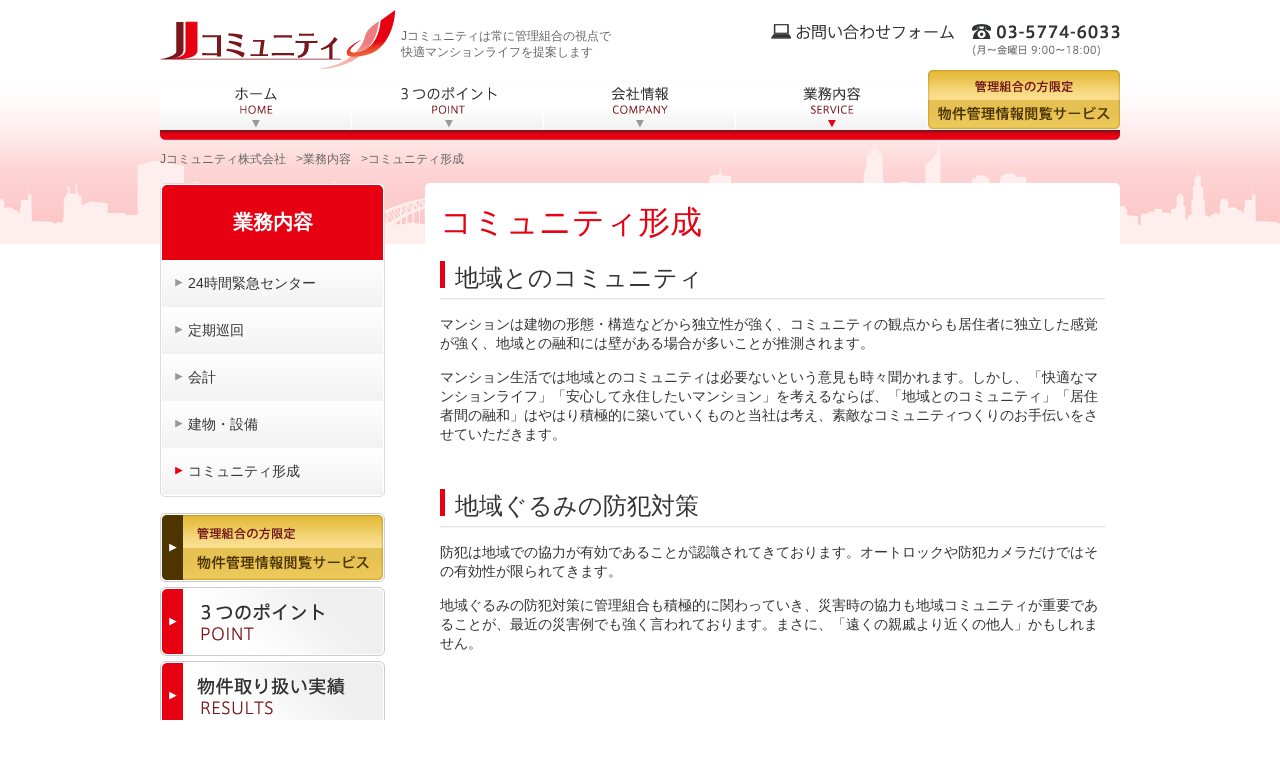

--- FILE ---
content_type: text/html; charset=utf-8
request_url: https://jcommunity.co.jp/index.php/service/community
body_size: 12331
content:
<!DOCTYPE html>
<html lang="ja">
<head>

<meta name="google-site-verification" content="43WxEXLNAPkAo41AxlibmyjcCt_gpmL-IzQhSDJNQ9k" />
    
    
<meta charset="UTF-8">
                                                                                                                
<title>コミュニティ形成 | Jコミュニティ株式会社</title>



<meta name="author" content="Jコミュニティ株式会社">
<meta name="description" content="Jコミュニティは、「地域とのコミュニティ」「居住者間の融和」は積極的に築いていくものと考え、素敵なコミュニティづくりのお手伝いをさせていただきます。">
<meta name="keywords" content="コミュニティ,地域,防犯,災害,マンション管理,Jコミュニティ">

<meta name="viewport" content="width=1000, maximum-scale=1.0, user-scalable=yes">
<meta http-equiv="X-UA-Compatible" content="IE=edge">
<link rel="Shortcut icon" href="/favicon.ico" type="image/x-icon">



<!-- Global site tag (gtag.js) - Google Analytics -->
<script async src="https://www.googletagmanager.com/gtag/js?id=UA-51493280-1"></script>
<script>
  window.dataLayer = window.dataLayer || [];
  function gtag(){dataLayer.push(arguments);}
  gtag('js', new Date());

  gtag('config', 'UA-51493280-1');
  gtag('config', 'G-QWRQXCBNVG');
</script>
      <link rel="stylesheet" type="text/css" href="/var/ezwebin_site/cache/public/stylesheets/ba09175baf069771ea532fea64e23a80_all.css" />
<link rel="shortcut icon" type="image/vnd.microsoft.icon" href="/extension/jcomsite/design/jcomsite/img/favicon.ico" />
<link rel="stylesheet" href="/extension/jcomsite/design/jcomsite/css/basic.css?v=190531">


<link rel="stylesheet" href="/extension/jcomsite/design/jcomsite/css/pages.css?v=190419">
<link rel="stylesheet" href="/extension/jcomsite/design/jcomsite/css/print.css" media="print">
<link rel="stylesheet" href="/extension/jcomsite/design/jcomsite/css/garlic.css">


<!--[if lt IE 9]>
<script src="/extension/jcomsite/design/jcomsite/js/html5shiv-printshiv.js"></script>
<![endif]-->

<script type="text/javascript" src="/var/ezwebin_site/cache/public/javascript/a46d52c43fe1de5d5198f0678915ac9d.js" charset="utf-8"></script>

<script src="/extension/jcomsite/design/jcomsite/js/jquery-3.3.1.min.js" charset="utf-8"></script>
<script src="/extension/jcomsite/design/jcomsite/js/common.js" charset="utf-8"></script>
<script src="/extension/jcomsite/design/jcomsite/js/scroll.js?v=190419" charset="utf-8"></script>
</head>
<body class="service community">
<!-- Complete page area: START -->

<!-- Change between "sidemenu"/"nosidemenu" and "extrainfo"/"noextrainfo" to switch display of side columns on or off  -->
<div id="page" class="sidemenu noextrainfo section_id_1 subtree_level_0_node_id_2 subtree_level_1_node_id_219 subtree_level_2_node_id_251">
<div class="page-wrap">
<!-- Header area: START -->


<header>
<div id="header_title">
<h1>Jコミュニティは常に管理組合の視点で<br>快適マンションライフを提案します</h1>
<p id="header_title_logo"><a href="/"><img src="/extension/jcomsite/design/jcomsite/img/logo.gif" alt="Jコミュニティ" width="236" height="60"></a></p>
</div>
<div id="header_contact">
<div id="header_contact-form"><a href="/inquiry.html"><img src="/extension/jcomsite/design/jcomsite/img/btn_inquery-header.gif" alt="お問い合わせフォーム" width="184" height="19"></a></div>
<address itemprop="telephone"><img src="/extension/jcomsite/design/jcomsite/img/btn_telnum-header.gif" alt="TEL:03-5774-6033(月〜金曜日 9:00〜18:00)" width="148" height="38"></address>
</div>
</header><!-- Header area: END -->
<!-- Top menu area: START --><nav id="global"><ul>
<li><a href="/" class="nav_home">ホーム</a></li>
<li><a href="/points" class="nav_point">3つのポイント</a></li>
<li><a href="/company" class="nav_company">会社情報</a></li>
<li class="current"><a href="/service" class="nav_service">業務無内容</a></li>
<li><a href="/member.html" class="nav_member">管理組合の方限定、物件管理情報閲覧サービス</a></li>
</ul>


</nav><!-- Top menu area: END -->

<!-- Path area: START --><div class="path" itemscope itemtype="https://schema.org/BreadcrumbList"><!-- Path content: START --><span itemprop="itemListElement" itemscope itemtype="https://schema.org/ListItem"><a href="/" itemprop="item"><span itemprop="name">Jコミュニティ株式会社</span></a><meta itemprop="position" content="1" />
</span><span itemprop="itemListElement" itemscope itemtype="https://schema.org/ListItem"><a href="/service" itemprop="item"><span itemprop="name">業務内容</span></a><meta itemprop="position" content="2" />
</span><span itemprop="itemListElement" itemscope itemtype="https://schema.org/ListItem" class="current"><span itemprop="name">コミュニティ形成</span><meta itemprop="position" content="3" />
</span><!-- Path content: END --></div><!-- Path area: END -->

<!-- Toolbar area: START --><!-- Toolbar area: END -->

<!-- Columns area: START -->
<div id="content" class="clearfix">
<!-- Side menu area: START -->
<div id="sidemenu">    <nav id="local-nav">
<h2><a href="/service">
業務内容

</a></h2>
        
    


<ul>


<li>
<div class="second_level_menu">



<a href="/service/suport.html">24時間緊急センター</a>
</div>


</li>

<li>
<div class="second_level_menu">



<a href="/service/patrol.html">定期巡回</a>
</div>


</li>

<li>
<div class="second_level_menu">



<a href="/service/accounts">会計</a>
</div>


</li>

<li>
<div class="second_level_menu">



<a href="/service/building.html">建物・設備</a>
</div>


</li>

<li class="selected current">
<div class="second_level_menu">



<a href="/service/community" class="selected current">コミュニティ形成</a>
</div>


</li>
</ul>
            

</nav>
<div>
<ul class="sidebnr-member"><li><a href="/member.html"><img src="/var/ezwebin_site/storage/images/media/images/bnr2/node_258/1827-3-jpn-JP/_1.png" width="225" height="69" alt="管理組合の方限定物件管理情報閲覧サービス"></a></li></ul>        

<ul class="sidebnr"><li><a href="/points"><img src="/var/ezwebin_site/storage/images/media/images/bnr/3/1815-1-jpn-JP/3.png" width="225" height="69" alt="3つのポイント"></a></li><li><a href="/company/results.html"><img src="/var/ezwebin_site/storage/images/media/images/bnr/node_256/1819-1-jpn-JP/_1.png" width="225" height="69" alt="物件取り扱い実績"></a></li><li><a href="/service"><img src="/var/ezwebin_site/storage/images/media/images/bnr/node_257/1823-1-jpn-JP/_1.png" width="225" height="69" alt="業務内容のご紹介"></a></li></ul>  

<div class="side-contact">
<h3>お問い合わせはこちら</h3>
<ul>
<li><img src="/extension/jcomsite/design/jcomsite/img/img_telnum-side.gif" alt="03-5774-6033(月〜金曜日9:00〜18:00)" width="192" height="44"></li>
<li><a href="/inquiry.html"><img src="/extension/jcomsite/design/jcomsite/img/btn_inquery-side.png" alt="お問い合わせフォーム" width="191" height="46"></a></li>    
</ul>
</div>    
    
<ul class="sidebnr-other"><li><a href="/inquiry.html"><img src="/var/ezwebin_site/storage/images/media/images/bnr3/node_621/4668-2-jpn-JP/_1.png" width="225" height="69" alt="中古マンション売却相談・お問い合わせはこちら"></a></li><li><a href="/request"><img src="/var/ezwebin_site/storage/images/media/images/bnr3/node_1621/21096-1-jpn-JP/_1.png" width="225" height="69" alt=""></a></li></ul>      
    
    
</div> 

</div>
<!-- Side menu area: END -->
<!-- Main area: START --><div id="main">
<!-- Main area content: START -->
<article>

<h2>コミュニティ形成</h2>










<h3>地域とのコミュニティ</h3><p>マンションは建物の形態・構造などから独立性が強く、コミュニティの観点からも居住者に独立した感覚が強く、地域との融和には壁がある場合が多いことが推測されます。</p><p>マンション生活では地域とのコミュニティは必要ないという意見も時々聞かれます。しかし、「快適なマンションライフ」「安心して永住したいマンション」を考えるならば、「地域とのコミュニティ」「居住者間の融和」はやはり積極的に築いていくものと当社は考え、素敵なコミュニティつくりのお手伝いをさせていただきます。</p><h3>地域ぐるみの防犯対策</h3><p>防犯は地域での協力が有効であることが認識されてきております。オートロックや防犯カメラだけではその有効性が限られてきます。</p><p>地域ぐるみの防犯対策に管理組合も積極的に関わっていき、災害時の協力も地域コミュニティが重要であることが、最近の災害例でも強く言われております。まさに、「遠くの親戚より近くの他人」かもしれません。</p>



</article>

<!-- Main area content: END -->
</div><!-- Main area: END -->
    
<!-- Extra area: START --><!-- Extra area: END -->

</div>
<!-- Columns area: END -->


<div id="utility">  
<div id="backTop">
<p><a href="#page">ページの先頭に戻る</a></p></div>
<div class="path" itemscope itemtype="https://schema.org/BreadcrumbList"><!-- Path content: START --><span itemprop="itemListElement" itemscope itemtype="https://schema.org/ListItem"><a href="/" itemprop="item"><span itemprop="name">Jコミュニティ株式会社</span></a><meta itemprop="position" content="1" />
</span><span itemprop="itemListElement" itemscope itemtype="https://schema.org/ListItem"><a href="/service" itemprop="item"><span itemprop="name">業務内容</span></a><meta itemprop="position" content="2" />
</span><span itemprop="itemListElement" itemscope itemtype="https://schema.org/ListItem" class="current"><span itemprop="name">コミュニティ形成</span><meta itemprop="position" content="3" />
</span><!-- Path content: END --></div></div>

<!-- Footer area: START --><footer><div class="clearfix">
<div id="footer_contact">
<div id="footer_contact-logo"><a href="/"><img src="/extension/jcomsite/design/jcomsite/img/logo-footer.gif" alt="Jコミュニティ" width="188" height="48"></a></div>
<div id="footer_contact-telnum"><address itemprop="telephone"><img src="/extension/jcomsite/design/jcomsite/img/telnum_footer.gif" alt="03-5774-6033(月～金曜日9:00-18:00)" width="191" height="43"></address></div>
<div id="footer_contact-form"><a href="/inquiry.html"><img src="/extension/jcomsite/design/jcomsite/img/btn_inquery-footer.png" alt="お問い合わせフォーム" width="187" height="35"></a></div>
</div>

<div id="footer-sitemaps-group">
<div class="footer-sitemap">
<ul>
<li><a href="/points">3つのポイント</a>
<ul>
<li><a href="/points#point01">24時間緊急センター</a></li>
<li><a href="/points#point02">定期巡回</a></li>
<li><a href="/points#point03">物件管理情報閲覧サービス</a></li>
</ul>
</li>    
</ul>
</div>

<div class="footer-sitemap">
<ul>
<li><a href="/company">会社情報</a>
<ul>
<li><a href="/company/message.html">代表あいさつ</a></li>
<li><a href="/company/vision.html">企業理念</a></li>
<li><a href="/company/about.html">会社概要</a></li>
<li><a href="/company/results.html">物件取り扱い実績</a></li>
</ul>
</li>    
</ul>
</div>

<div class="footer-sitemap">
<ul>
<li><a href="/service">業務内容</a>
<ul>
<li><a href="/service/suport.html">24時間緊急センター</a></li>
<li><a href="/service/patrol.html">定期巡回</a></li>
<li><a href="/service/accounts">会計</a></li>
<li><a href="/service/building.html">建物・設備</a></li>
<li><a href="/service/community">コミュニティ形成</a></li>
</ul>
</li>    
</ul>
</div>
</div>
<!--/#sitemaps-->
</div>
<!--/.clearfix--><div id="footer_bottom">
<ul>
<li><a href="/privacy.html">プライバシーポリシー</a></li>
<li><a href="/sitemap.html">サイトマップ</a></li>
</ul>
<small id="copyright">&copy; 2026 J Community. All Rights Reserved.</small>
</div>
</footer><!-- Footer area: END -->

</div>
</div>
<!-- Complete page area: END -->

<!-- Footer script area: START --><!-- Footer script area: END -->



</body>
</html>


--- FILE ---
content_type: text/css
request_url: https://jcommunity.co.jp/extension/jcomsite/design/jcomsite/css/basic.css?v=190531
body_size: 17743
content:
@charset 'utf-8';

/*--------------------------------------
/ reset
/ default
/ Layout
/ header
/ globan nav
/ bread
/ main
/ side
/ utility
/ footer
/ XML Blocks
/ common
--------------------------------------*/
/*
Reset css
*/
html, body, div, span, object, iframe,
h1, h2, h3, h4, h5, h6, p, blockquote, pre,
abbr, address, cite, code,
del, dfn, em, img, ins, kbd, q, samp,
small, strong, sub, sup, var,
b, i,
dl, dt, dd, ol, ul, li,
fieldset, form, label, legend,
table, caption, tbody, tfoot, thead, tr, th, td,
article, aside, canvas, details, figcaption, figure,
footer, header, hgroup, menu, nav, section, summary,
time, mark, audio, video {
  margin:0;
  padding:0;
  border:0;
  outline:0;
  font-size:100%;
  vertical-align:baseline;
  background:transparent;
}
html{
}

body {
  min-width: 960px;
  -webkit-text-size-adjust: 100%;
}
body *{
  max-height: 999999px;
}
body #main *{
  line-height:1.4;
}
#main h2,h3,h4,h5,h6{
  line-height:1.2;
}
#main br{
  line-height:0;
}
img{
  line-height:1;
  vertical-align:bottom;
}
article,aside,details,figcaption,figure,
footer,header,hgroup,menu,nav,section {
  display:block;
}

ul, ul ul{
  list-style:none;
  margin:0;
}
ul li{
  padding-left:0;
  background-image:none;
}
blockquote, q {
  quotes:none;
}
a {
  margin:0;
  padding:0;
  font-size:100%;
  vertical-align:baseline;
  background:transparent;
}
table {
  border-collapse:collapse;
  border-spacing:0;
}
/* change border colour to suit your needs */
hr {
  display:block;
  height:1px;
  border:0;
  border-top:1px solid #cccccc;
  margin:1em 0;
  padding:0;
}
input, select {
  vertical-align:middle;
}
/*
END Reset css
*/

/*
Default css
*/
body{
  color: #333333;
  font-size: 14px;
  font-family: "ヒラギノ角ゴPro W3", Hiragino Kaku Gothic Pro, "メイリオ", Meiryo, "ＭＳＰゴシック", sans-serif;
}
a{
  color: inherit;
  text-decoration: none;
}
a:hover{
  color: inherit;
  text-decoration:none;
}
a:hover img{
  opacity:0.6;
  -moz-box-opacity:0.6;
  -webkit-opacity:0.6;
  filter: alpha(opacity=60);        /* ie 6 7 */
  -ms-filter: "alpha(opacity=60)";  /* ie 8 */
}
sup{
  vertical-align:super;	
}
sub{
  vertical-align:sub; 
}
#main p{
  margin-bottom:15px;    
}
ol{
  margin-left:1.5em;
}
ol li{
  list-style-type:decimal;
  list-style-position:outside;
  margin-top:5px;
}


/*layout*/
div#page{
  overflow: hidden;
  width: auto;
}
.page-wrap {
  width:960px;
  margin:0 auto;
}
#content{
  margin-top:15px;
}
#content:after{
  content: ".";
  display:block;
  height:0;
  clear:both;
  visibility:hidden;
}
/*
Header
*/
header{
  padding-top:10px;
}
header:after{
  content: ".";
  display:block;
  height:0;
  clear:both;
  visibility:hidden;
}

#header_title{
  position:relative;
  min-height:60px;
  float:left;
}
header h1{
  padding-left:241px;
  padding-top:18px;
  color:#666666;
  font-size:12px;
  font-weight:normal;
  line-height:1.4;
}
header #header_title_logo{
  position:absolute;
  top:0;
  left:0;
}
#header_contact{
  float:right;
  padding-top:11px;
}
#header_contact #header_contact-form,
#header_contact address{
  display:inline-block;
  vertical-align:top;
}
#header_contact address{
  margin-left:13px;
}
/*
Glonav
*/
#global{
  padding-bottom:10px;
  background-image: url(../img/bg_glonav-bottom.png);
  background-position:left bottom;
  background-repeat:no-repeat;
}
#global ul:after{
  content: ".";
  display:block;
  height:0;
  clear:both;
  visibility:hidden;
}
#global ul li{
  float:left;
}
#global ul li a{
  text-indent:-9999px;
  display:block;
  width:192px;
  height:45px;
  background-image:url(../img/glonav.png);
  background-repeat:no-repeat;  
  margin-top:15px;
}
#global ul li a.nav_home{
  background-position:0 0;
}
#global ul li.current a.nav_home{
  background-position:0 -45px;
}
#global ul li a.nav_home:hover{
  background-position:0 -45px;
}
#global ul li a.nav_point{
  background-position:-192px 0;
}
#global ul li.current a.nav_point{
  background-position:-192px -45px;
}
#global ul li a.nav_point:hover{
  background-position:-192px -45px;
}
#global ul li a.nav_company{
  background-position:-384px 0;
}
#global ul li.current a.nav_company{
  background-position:-384px -45px;
}
#global ul li a.nav_company:hover{
  background-position:-384px -45px;
}
#global ul li a.nav_service{
  background-position:-576px 0;
}
#global ul li.current a.nav_service{
  background-position:-576px -45px;
}
#global ul li a.nav_service:hover{
  background-position:-576px -45px;
}
#global ul li a.nav_home{
  background-position:0 0;
}
#global ul li.current a.nav_home{
  background-position:0 -45px;
}
#global ul li a.nav_home:hover{
  background-position:0 -45px;
}
#global ul li a.nav_member{
  text-indent:-9999px;
  display:block;
  width:192px;
  height:59px;
  background-image:url(../img/nav_member2.png);
  background-repeat:no-repeat;  
  margin-top:0;
}
#global ul li a.nav_member:hover{
  opacity:0.6;
  -moz-box-opacity:0.6;
  -webkit-opacity:0.6;
  filter: alpha(opacity=60);        /* ie 6 7 */
  -ms-filter: "alpha(opacity=60)";  /* ie 8 */
}
/*
Beread
*/
.path{
  margin-top:10px;
}
.path a:hover{
  text-decoration:underline;
}
.path span{
  display: inline;
  color:#666666;
  font-size: 12px;
}
.path span:first-child{
  padding-left:0;
}
.path span:after{
  content:">";
  padding-left:7px;
}
.path span span:after{
  content:"";
  padding-left:0
}
.path span.current:after{
  content:"";
  padding-left:0
}
.path span a:hover{
  text-decoration:underline;
}


/*
main
*/
#main{
  width:665px;
  float:right;
  background-color:#ffffff;
  border-radius:5px 5px 0 0;
  -webkit-border-radius:5px 5px 0 0;
  -moz-border-radius:5px 5px 0 0;
  padding:20px 15px 0 15px;
  behavior:url(/extension/jcomsite/design/jcomsite/css/PIE.php);
}
.nosidemenu #main{
  width:auto;
  float:none;
}

#main article h2,
#main>section>h2{
  color:#e60012;
  font-size:32px;
  font-weight:normal;
  margin-bottom:20px;
}
#main article h2+h3,
#main>section>h2+h3{
  margin-top:0;
}
#main article h3,
#main>section h3{
  font-size:24px;
  font-weight:normal;
  background-image:url(../img/bg_h3.gif);
  background-position:left bottom;
  background-repeat:no-repeat;
  padding:5px 0 10px 15px;
  margin-top:45px;
  margin-bottom:15px;
  line-height:1;
  clear:both;
}
#main article h4,
#main>section h4{
  font-size:20px;
  font-weight:normal;
  border-left:5px solid #cccccc;
  padding-left:15px;
  margin:45px 0 10px 0;
  clear:both;
}

#main article h3+h4,
#main>section h3+h4{
  margin-top:0;
}

#main article h5,
#main>section h5{
  font-size:16px;
  font-weight:bold;
  margin:10px 0 8px 0;
  clear:both;
}
#main article a:hover{
  text-decoration:underline;
}
#main article ul li,
#main section ul li{
  background-image:url(../img/icon_001.gif);
  background-position:left 2px;
  background-repeat:no-repeat;
  padding-left:18px;
  margin-top:8px;
}
#main ul li+li{
  margin-top:8px;
}
#main strong,
#main b{
  color:#79171c;
  font-weight:bold;
}
#main a{
  text-decoration:underline;
}
#main ul,
#main ol{
  margin-bottom:20px;   
}
#main ul:last-child,
#main ol:last-child{
  margin-bottom:0;   
}
#main table{
  margin:25px 0;
  border-top:1px solid #cccccc;
  border-left:1px solid #cccccc;
  width:100%;
}
#main table th,
#main table td{
  border-bottom:1px solid #cccccc;
  border-right:1px solid #cccccc;
  padding:10px 15px;
  text-align:center;
}
#main table caption{
  text-align:right;
  font-size:85%;
  margin-bottom:3px;
}
#main table th{
  background-color:#f2f2f2;
  text-align:center;
}
#main table tr:first-child th{
  background-color:#ffe4e6;
  color:#e60012;
}
/*
side
*/
#sidemenu{
  width:225px;
  float:left;
}
#local-nav{
  border:1px solid #e1dada;
  border-radius:5px;
  -webkit-border-radius:5px;
  -moz-border-radius:5px;
  padding:1px;
  background-color:#ffffff;
  margin-bottom:16px;
  behavior:url(/extension/jcomsite/design/jcomsite/css/PIE.php);
}
#local-nav h2{
  background-color:#e60012;
  border-radius:5px 5px 0 0;
  -webkit-border-radius:5px 5px 0 0;
  -moz-border-radius:5px 5px 0 0;
  color:#ffffff;
  font-size:20px;
  padding:24px 0 24px 0;
  text-align:center;
  behavior:url(/extension/jcomsite/design/jcomsite/css/PIE.php);
}
#local-nav ul{
  margin:0 !important;
}

#local-nav ul li{
  margin:0 !important;
  background: linear-gradient(#fff, #f2f2f2) !important;
  background: -webkit-linear-gradient(#fff, #f2f2f2) !important;
  background: -moz-linear-gradient(#fff, #f2f2f2) !important;
  background: -o-linear-gradient(#fff, #f2f2f2) !important;
  -pie-backgroud: linear-gradient(#fff, #f2f2f2) !important;
  behavior:url(/extension/jcomsite/design/jcomsite/css/PIE.htc);
/* SVG as background image (IE9/Chrome/Safari/Opera) */ 
background-image:url([data-uri]) !important;
}

#local-nav ul li a{
  display:block;
  background-image: url(../img/icon_501-ho.gif);
  background-position:13px 18px;
  background-repeat:no-repeat;
  padding:15px 13px 15px 26px;
}
#local-nav ul li.current a{
  background-position:13px -27px;
}
#local-nav ul li a:hover{
  background-position:13px -27px;
}

div#sidemenu ul{
  margin-bottom:15px;
}
div#sidemenu ul.sidebnr-member{
  margin-bottom:5px;
}
div#sidemenu ul.sidebnr{
  margin-top:0;
}
div#sidemenu ul li{
  margin-top:5px;
}
div#sidemenu ul li:first-child{
  margin-top:0;
}

.side-contact{
  margin-bottom:15px;
  position:relative;
  border:1px solid #e1dada;
  border-radius:5px;
  -webkit-border-radius:5px;
  -moz-border-radius:5px;
  padding:1px 1px 15px 1px;
  background-color:#ffffff;
  text-align:center;
  behavior:url(/extension/jcomsite/design/jcomsite/css/PIE.php);
}
.side-contact h3{
  background-color:#e60012;
  border-top-left-radius:5px;
  border-top-right-radius:5px;  
  color:#ffffff;
  text-align:center;
  padding:20px 0;
  margin-bottom:14px;
  behavior:url(/extension/jcomsite/design/jcomsite/css/PIE.php);
}
.side-contact ul li{
  margin-top:12px !important;    
}
.side-contact ul li:first-child{
  margin-top:0 !important;
}
div#sidemenu .side-contact ul{
  margin-bottom:0;
}

/*
Utility
*/
#utility{
  margin-top:45px;
}
#utility:after{
  content: ".";
  display:block;
  height:0;
  clear:both;
  visibility:hidden;
}
#utility #backTop a{
  display:inline-block;
  background-color:#f6f6f6;
  padding:13px 10px 13px 28px;
  float:right;
  background-image:url(../img/icon_151-pagetop.gif);
  background-position:14px center;
  background-repeat:no-repeat;
  border-radius:5px 5px 0 0;
  -webkit-border-radius:5px 5px 0 0;
  -moz-border-radius:5px 5px 0 0;
  behavior:url(/extension/jcomsite/design/jcomsite/css/PIE.htc);
}

#utility div.path{
  margin-top:0;
  padding-top:15px;
}

/*
Footer
*/
footer{
  padding:25px 0 35px 0;
  padding-left:9999px;
  margin-left:-9999px;
  padding-right:9999px;
  margin-right:-9999px;
  background-color:#f6f6f6;
}
footer:after{
  content: ".";
  display:block;
  height:0;
  clear:both;
  visibility:hidden;
}
#footer_contact{
  position:relative;
  background-color:#ffffff;
  border-radius:5px;
  -webkit-border-radius:5px;
  -moz-border-radius:5px;
  width:218px;
  text-align:center;
  padding:15px 0;
  margin-right:35px;
  float:left;
  behavior:url(/extension/jcomsite/design/jcomsite/css/PIE.htc);
}
#footer_contact-logo{
  margin-bottom:10px;
}
#footer_contact-telnum{
  margin-bottom:10px;
}
footer #footer-sitemaps-group{
  float:left;
}
footer #footer-sitemaps-group:after{
  content: ".";
  display:block;
  height:0;
  clear:both;
  visibility:hidden;
}
footer #footer-sitemaps-group .footer-sitemap{
  float:left;
  width:150px;
  margin-right:30px;
}

footer #footer-sitemaps-group .footer-sitemap ul li a:hover{
  text-decoration:underline;
}
footer #footer-sitemaps-group .footer-sitemap>ul>li{
  font-size:16px;
}
footer #footer-sitemaps-group .footer-sitemap ul ul{
  margin:12px 0  0 0;
  padding:0;
}
footer #footer-sitemaps-group .footer-sitemap ul ul li{
  margin-top:8px;
}
footer #footer-sitemaps-group .footer-sitemap ul ul li:first-child{
  margin-top:0;
}
footer #footer-sitemaps-group .footer-sitemap ul ul li a{
  font-size:14px;
  display:inline-block;
  background-image:url(../img/icon_601.gif);
  background-position:left 6px;
  background-repeat:no-repeat;
  padding-left:10px;
}
#footer_bottom{
  clear:both;
  margin-top:40px;
}
#footer_bottom:after{
  content: ".";
  display:block;
  height:0;
  clear:both;
  visibility:hidden;
}
#footer_bottom a:hover{
  text-decoration:underline;
}
#footer_bottom ul{
  float:left;
  font-size:12px;
}
#footer_bottom ul li{
  display:inline-block;
  margin-left:6px;
  padding-left:6px;
  border-left:2px solid #949494;
}
#footer_bottom ul li:first-child{
  margin-left:0;
  padding-left:0;
  border-left:none;
}
#footer_bottom small{
  float:right;
  font-size:12px;
  color:#999999;
}

/*
XML Blocks
*/
.text-left{
  text-align:left; 
}
.text-right{
  text-align:right; 
}
#main p.text-right{
  margin-bottom:0;
}
.text-center{
    text-align:center;     
}
#main .object-left{
    float:left;
    margin-right: 16px;
    margin-bottom: 16px;
}
#main .object-left+.object-left+.object-left{/*画像並び3つめ*/
  margin-right:0;
}
#main .object-left+.object-left+.object-left+.object-left{/*画像並び4つめ*/
  margin-right:16px;
}
#main .object-left+.object-left+.object-left+.object-left+.object-left{/*画像並び5つめ*/
  margin-right:16px;
}
#main .object-left+.object-left+.object-left+.object-left+.object-left+.object-left{/*画像並び6つめ*/
  margin-right:0;
}
#main .object-right{
    float:right;
    margin-left: 16px;
    margin-bottom: 16px;
}
#main .object-center{
    display: block;
    margin: 12px auto 12px auto;
    clear: both;
    text-align: center;
}
#main p.text-right+.object-center{
  margin-top:0;
}
/*
Common css
*/
.clearfix:after{
  content: ".";
  display:block;
  height:0;
  clear:both;
  visibility:hidden;
}

#main a.onIcon{
  display:inline-block;
  background-image:url(../img/icon_101.gif);
  background-position:0 0;
  background-repeat:no-repeat;
  min-height:18px;
  padding-left:24px;
  text-decoration:none;
}
#main a.onIcon:hover{
  text-decoration:underline;
}
#main a.btn{
  display: inline-block;
  padding:10px 10px 10px 24px;
  margin-top:40px;
  color:#ffffff;
  text-decoration:none;
  background-color:#da0011;
  background-image:url(../img/icon_201.png);
  background-repeat: no-repeat;
  background-position: 9px center;
  background: url(../img/icon_201.png) no-repeat 9px center,-webkit-linear-gradient(#ff4352, #da0011);
  background: url(../img/icon_201.png) no-repeat 9px center, -moz-linear-gradient(#ff4352, #da0011);
  background: url(../img/icon_201.png) no-repeat 9px center, -o-linear-gradient(#ff4352, #da0011);
  background: url(../img/icon_201.png) no-repeat 9px center, -ms-linear-gradient(#ff4352, #da0011);
  background: url(../img/icon_201.png) no-repeat 9px center, linear-gradient(#ff4352, #da0011);
  
  border-radius:5px;
  -webkit-border-radius:5px;
  -moz-border-radius:5px;
}
#main a.btn:hover{
  text-decoration:none;
  opacity:0.6;
  -moz-box-opacity:0.6;
  -webkit-opacity:0.6;
  filter: alpha(opacity=60);        /* ie 6 7 */
  -ms-filter: "alpha(opacity=60)";  /* ie 8 */
}
#main .attribute-pdf a{
  display:inline-block;
  background-image:url(../img/icon_102-pdf.gif);
  background-position:0 0;
  background-repeat:no-repeat;
  min-height:19px;
  padding-top:4px;
  padding-left:30px;
  text-decoration:none;
}

.adobe {
  margin-top:45px;
padding-top: 25px;
border-top: 1px dotted #cccccc;
clear: both;
position:relative;

}
.adobe p {
padding-left: 175px;
position: relative;
color: #666666;
font-size: 12px;
}
.adobe p img, .adobe div img {
  position: absolute;
  left: 0;
  z-index:9999;
}

.col2{
  width:680px;
  overflow:hidden;
  margin-top:35px;
}
.col2:after{
  content: ".";
  display:block;
  height:0;
  clear:both;
  visibility:hidden;
}
.col2 .col{
  border:1px solid #cccccc;
  padding:15px;
  float:left;
  width:294px;
  margin-right:13px;
  margin-bottom:13px;
}
#main .col2 .col h4{
  margin-top:0;
  border-left:solid 5px #e60012;
}
#main .col2 .col p:last-child{
  margin-bottom:0;
}


#main table.tableStyle2 td{
  text-align:left;
}
#main table.tableStyle2 th{
  background-color:#f2f2f2;
  text-align:center;
}
#main table.tableStyle2 tr:first-child th{
  background-color:#f2f2f2;
  color:#333333;
}
#main span.table-cap{
  font-size:85%;
  display:block;
  margin-bottom:-20px;
}

--- FILE ---
content_type: text/css
request_url: https://jcommunity.co.jp/extension/jcomsite/design/jcomsite/css/pages.css?v=190419
body_size: 16850
content:
@charset 'utf-8';

/*-----------------------------------------
/ 下層共通
/ 3つのポイント
/ 業務内容
    patrol
    suport
/ ニュース
/ お問い合わせ
/ サイトマップ
/ 会員ログイン
/ 会員専用ダウンロードページ
/ エラーページ
/ 重要事項調査依頼受付
-----------------------------------------*/
/*
//下層共通
*/
body{
  background-image:url(../img/bg_kasou.png);
  background-position:center top;
  background-repeat:repeat-x;
}
div#main div.portal{
  margin-top:0;
}
div#main div.portal h3{
  font-size:20px;
  margin-top:15px;
  border-left:solid 5px #e60012;
  background-image:none;
  padding: 5px 0 5px 15px;
}



/*
//3つのポイント
*/
body.points #main div.lead b{
  font-size: 21px;  
}


body.points div.point-grouop{
  margin-top:45px;
}

body.points div.point-grouop div.point{
  margin-top:45px;
}
body.points div.point-grouop div.point:first-child{
  margin-top:0;
}
body.points div.point-grouop div.point:after{
  content: ".";
  display:block;
  height:0;
  clear:both;
  visibility:hidden;
}
body.points #main div.point-grouop div.point h3{
  padding-left:87px;
  border-left:none;
  font-size:26px;
  color:#e60012;
  min-height:51px;
  padding-top:18px;
  margin-top:0;
  
}
body.points #main div.point-grouop div.point h3 b{
  font-size:20px;
  font-weight:normal;
  line-height:1;
  color:#79171c;
  display:block;
  margin-bottom:10px;
}
body.points #main div.point-grouop div.point1 h3{
  background-image:url(../img/bg_point01.gif);
  background-position:left center;
  background-repeat:no-repeat;
}
body.points #main div.point-grouop div.point2 h3{
  background-image:url(../img/bg_point02.gif);
  background-position:left center;
  background-repeat:no-repeat;
}
body.points #main div.point-grouop div.point3 h3{
  background-image:url(../img/bg_point03.gif);
  background-position:left center;
  background-repeat:no-repeat;
}
body.points #main div.point-grouop div.point h4{
  margin-top:15px;
  margin-bottom:15px;
  border-left:none;
  padding-left:0;
  font-size:18px;
  font-weight:bold;
}
body.points #main div.point-grouop div.point a.btn{
  margin-top:5px;
}


/*
//業務内容
*/
body.service div#main div.portal{
  margin-top:60px;
}
body.service div.lead b{
  font-size:16px;
}


/* support */
div.support_flow {
  position: relative;
  background-image:url(../img/pic_suport01.jpg);
  background-position:left center;
  background-repeat:no-repeat;
  width: 666px;
  height: 625px;
}
div.support_flow ul {
  position: absolute;
  top: 189px;
  left: 0px;
}

#main article div.support_flow ul li, 
#main section div.support_flow ul li {
  background-image: none;
  margin: 0;
  padding: 0;
}
div.support_flow a {
  display: block;
  background-color: #ffffff;
  width: 322px;
  padding: 13px 0 0 0;
}
body.suport_html div#support02 img {
  margin-bottom: 15px;
}


/* patrol */
body.patrol_html #main article ul{
  float: none;
  clear: both;
  overflow: hidden;
  margin-bottom: 35px;
}
body.patrol_html #main article ul li{
  float: left;
  width: 45%;
  font-size: 12px;
}
/* /patrol */



/*
//ニュース
*/
#main .news_archive h3{
  margin-top:0;
}

#main .news_archive ul li{
  background-image:url(../img/icon_903-news.gif);
  background-position:left 19px;
  background-repeat:no-repeat;
  border-top:1px dotted #ccc;
  padding-top:15px;
  padding-left:15px;
}
#main .news_archive ul li+li{
  margin-top:15px;
}
#main .news_archive ul li:after{
  content: ".";
  display:block;
  height:0;
  clear:both;
  visibility:hidden;
}
#main .news_archive ul li time{
  float:left;
}
#main .news_archive ul li div.text{
  padding-left:105px;
}
#main .news_archive ul li span.icon-new{
  color:#e60012;
  margin-left:12px;
  display:inline-block;
  font-weight:bold;
  vertical-align:top;
}
.news_archive ul li a{
  vertical-align:top;
}
.news_archive ul li a.news_pdf:after{
  content:url(../img/icon_102-pdf.gif);
  display:inline-block;
  margin-top:-4px;
  vertical-align:top;
}


body.news #main h3 time{
 display:block;
 color:#666666;
 font-size:16px;
 font-weight:normal;
 margin-bottom:3px;
}


/*
//お問い合わせ
*/
body.inquiry_html #local-nav h2{
  font-size:17px;
}


/*
//サイトマップ
*/
body.sitemap #main h2{
  color: #e60012;
  font-size: 32px;
  font-weight: normal;
  margin-bottom: 40px;
}
body.sitemap #main div.list:after{
  content: ".";
  display:block;
  height:0;
  clear:both;
  visibility:hidden;
}


body.sitemap #main ul li{
  margin-bottom:30px;
}
body.sitemap #main li a{
  font-size:20px;
  text-decoration:none;
  background-image:url(../img/icon_901-sitemap.gif);
  background-position:left 4px;
  background-repeat:no-repeat;
  padding-left:22px;
  display:inline-block;
}
body.sitemap #main li a:hover{
  text-decoration:underline;
}
body.sitemap #main .list ul li ul{
  border-top:1px solid #ccc;
  margin-top:5px;
  padding-left:6px;
}
body.sitemap #main .list ul li ul li{
  display:inline-block;
  margin-right:20px;
  margin-bottom:0;
}
body.sitemap #main .list ul li ul li a{
  background-image:url(../img/icon_902-sitemap.gif);
  background-position:left 6px;
  background-repeat:no-repeat;
  padding-left:15px;
  font-size:14px;
}


/*
//会員専用ログイン
*/
#main .login{
  text-align:center;
}
#main .login h2{
  color:#e60012;
  font-size:24px;
  font-weight:normal;
  padding:10px 0;
  border-top:2px solid #e60012;
  border-bottom:1px dotted #e60012;
} 

#main .login h2 span{
  color:#79171c;
  font-size:21px;
  font-weight:bold;
  display:inline-block;
  margin-bottom:7px;
}

#main .login-lead{
  text-align:left;
  /*padding:30px 310px 30px 10px;*/
  background-image:url(../img/bg_login.png);
  /*background-position:645px 25px;*/
  background-repeat:no-repeat;
  /*min-height:231px;*/
  min-height:172px;
  padding: 30px 280px 0px 60px;
  background-position: 675px 25px;
  background-size: 210px;
}

/*200731*/
#main .login-lead p {
  font-size: 1.8em;
}

#main .login-lead .login-lead-contact {
  margin-top: 30px;
}

#main .login-lead dl:after{
  content: ".";
display:block;
height:0;
clear:both;
visibility:hidden;
}

#main .login-lead dt{
  float:left;
  clear:both;
  margin-top:10px;
}
#main .login-lead dt:after{
  content:"：";
}

#main .login-lead dd{
  padding-left:155px;
  padding-top:10px;
}

#main .login .login-enter{
  background-color:#FFF7F7;
  border:1px solid #FDCFCF;
  padding:15px;
}

#main .login .login-enter > p{
  color: #79171c;
  font-size: 16px;
  font-weight: bold;
}

#main .login input[type=text],
#main .login input[type=password]{
  padding:5px;
}

#main .login input[type=submit]{
  font-size:15px;
  padding:6px 15px;
}
 
#main .login fieldset{
  margin-top:20px;
}
#main .login fieldset label{
  margin-top:10px;
}
#main .login fieldset label:first-child{
  margin-top:0;
}

#main .login fieldset label span{
  display:inline-block;
  min-width:80px; 
}
#main .login fieldset label input{

}

/*
//会員専用ダウンロードページ
*/
body.member_html #main ul.pdf-list li{
  background-image:none;
  padding-left:0;
  padding-bottom:20px;
  border-bottom:1px dotted #ccc;
}
body.member_html #main ul.pdf-list li:last-child{
  border-bottom:none;
}

body.member_html #main ul.pdf-list h4{
  border-left:none;
  background-image:none;
  padding-left:0;
  margin-top:20px;
}

body.member_html #main ul.pdf-list h4 a{
  font-size:18px;
  background-image:url(../img/icon_102-pdf.gif);
  background-position:left -2px;
  background-repeat:no-repeat;
  display:inline-block;
  padding-left:32px;
  min-height:23px;
  color:#e60012;
  text-decoration:none;
}
body.member_html #main ul.pdf-list h4 a:hover{
    opacity:0.6;
  -moz-box-opacity:0.6;
  -webkit-opacity:0.6;
  filter: alpha(opacity=60);        /* ie 6 7 */
  -ms-filter: "alpha(opacity=60)";  /* ie 8 */
}
body.member_html #main ul.pdf-list li div.pdf-list-info{
  margin-left:32px;
}

#account-panel{
  padding:30px 15px 15px 15px;
  text-align:center;
}
#account-panel p strong{
  display:block;
  margin-bottom:15px;
  font-size:16px;
}


#account-panel .btn_logout{
  margin-top:35px;
  padding-top:15px;
  border-top:1px dotted #ccc;
}

#account-panel .btn_logout a{
  display: inline-block;
  background-image:url(../img/icon_903-news.gif);
  background-position:left center;
  background-repeat:no-repeat;
  padding-left:15px;
}

.non-data{
  text-align:center;
  margin-top:40px;
}
.non-data p{
  font-size:18px;
}

/*
//会員専用ダウンロードページリニューアル
*/
#main .management a {
  text-decoration: none;
}
#main .management li {
  background-image: none;
  margin-top: 0;
  padding-left: 0;
}
.management-header {
  display: -ms-flexbox;
  display: flex;
  -ms-flex-pack: justify;
      justify-content: space-between;
  -ms-flex-align: start;
      align-items: flex-start;
  margin-bottom: 25px;
}
.management-header_title {
  color: #e60012;
  font-size: 32px;
  font-weight: normal;
}
.management-header_label {
  background:url(../img/icon_label-lock.png) no-repeat left 2px;
  color: #666;
  display: inline-block;
  font-size: 14px;
  margin-top: 7px;
  padding: 5px 0 5px 25px;
  white-space: nowrap;
}
.management-navigation {
  margin-bottom: 35px;
}
.management-navigation ul {
  display: -ms-flexbox;
  display: flex;
  height: 43px;
  font-size: 13px;
}
.management-navigation ul li {
  border: 1px solid #ccc;
  border-right: none;
  display: -ms-flexbox;
  display: flex;
  text-align: center;
  width: 20%;
}
.management-navigation ul li:first-child {
  border-radius: 5px 0 0 5px;
}
.management-navigation ul li:last-child {
  border-radius: 0 5px 5px 0;
  border-right: 1px solid #ccc;
}
#main .management-navigation ul li a {
  -ms-flex-align: center;
      align-items: center;
  display: -ms-flexbox;
  display: flex;
  -ms-flex-pack: center;
      justify-content: center;
  line-height: 1.2;
  position: relative;
  width: 100%;
}
#main .management-navigation ul li a:after {
  background: #fff url(../img/icon_inner-anc.png);
  bottom: -4px;
  box-shadow: 0 0 0 3px #fff;
  content: '';
  display: inline-block;
  height: 8px;
  left: 50%;
  margin-left: -6px;
  position: absolute;
  width: 12px;
}



.management_image {
  display: -ms-flexbox;
  display: flex;
  -ms-flex-pack: justify;
      justify-content: space-between;
  padding: 0 10px;
}
.management_image_thumbs {
  width: 66px;
  height: 366px;
  overflow: hidden;
}
.management_image_thumbs__item {
  border: 1px solid #ccc;
  box-sizing: border-box;
  width: 66px;
  height: 66px;
  overflow: hidden;
  position: relative;
}
.management_image_thumbs__item img {
  height: auto;
  width: auto;
  min-width: 64px;
  min-height: 64px;
  position: absolute;
  left: 50%;
  top: 50%;
  transform: translateX(-50%)  translateY(-50%);
}
.management_image .management_image_thumbs .slick-slide {
  line-height: 1;
}
.management_image .management_image_thumbs .slick-slide img {
  vertical-align: bottom;
  line-height: 0;
}
#main .management_image_thumbs * {
  line-height: 1;
}
.management_image_thumbs .slick-slide {
  margin-bottom: 5px;
}

.management_image_main {
  width: 550px;
  position: relative;
}
.management_image_thumbs .slick-slide {
  cursor: pointer;
  opacity: 0.5;
  transition: opacity 0.3s linear 0.2s;
}
.management_image_thumbs .slide-is-current,
.management_image_thumbs .slick-current {
  opacity: 1;
}

.management_image_thumbs .slick-list {
  margin-bottom: -7px;
}

.management_image_main .slick-arrow {
  background: url(../img/icon_slider-arrow.png) no-repeat center center;
  border: none;
  cursor: pointer;
  display: inline-block;
  height: 28px;
  position: absolute;
  text-indent: -9999px;
  width: 22px;
  position: absolute;
  top: 50%;
  margin-top: -14px;
  z-index: 100;
}
.management_image_main .slick-next {
  right: 5px;
  -ms-transform: rotate(-180deg);
      transform: rotate(-180deg);
}
.management_image_main .slick-prev {
  left: 5px;
}
.management_image_main .slick-arrow:focus {
  outline: 1px solid #999;
}


.management_image_main .item_cap {
  font-size: 12px;
  margin-top: 5px;
}
.management_image_main div.item_fig {
  background-color: #eee;
  border: 1px solid #ddd;
  width: 548px;
  height: 364px;
  display: -ms-flexbox;
  display: flex;
  -ms-flex-pack: center;
      justify-content: center;
  -ms-flex-align: center;
      align-items: center;
}
.management_image_main div.item_fig img {
  max-width: 548px;
  max-height: 364px;
  height: auto;
  width: auto;
}

.management-body {
  margin-top: 35px;
  padding: 0 10px 25px 10px;
}
#main .management-body table {
  table-layout: fixed;
}
#main .management-body table th,
#main .management-body table td {
  box-sizing: border-box;
  vertical-align: middle;
  padding: 10px;
}
#main .management-body table th {
  padding: 10px 0;
}
#main .management-body table th {
  width: 100px;
}

.management-pdf {
  margin-top: 50px;
}
.management-pdf {
  display: -ms-flexbox;
  display: flex;
  -ms-flex-wrap: wrap;
      flex-wrap: wrap;
  -ms-flex-pack: justify;
      justify-content: space-between;
}
.management-pdf_item {
  width: 310px;
  position: relative;
}

.management-pdf_item:nth-child(2) ~ .management-pdf_item {
  margin-top: 30px;
}

#main .management-pdf .item__title {
  border: none;
  background-image: none;
  color: #e60012;
  font-size: 18px;
  font-weight: bold;
  padding: 0;
  margin-bottom: 15px;
  margin-top: 0;
}

@keyframes targetPdf {
  0% {
    opacity: 1;
  }
  50% {
    opacity: 0.2;
  }
  100% {
    opacity: 1;
  }
}
.management-pdf_item:target .item__title {
  animation: targetPdf .6s ease-in 1s 2;
}


#main .management-pdf_item .item_btn a{
  background-color: #fbdbde;
  background-image: url(../img/icon_management-download.png);
  background-repeat: no-repeat;
  background-position: 2px 3px;
  border-radius: 10px;
  display: -ms-flexbox;
  display: flex;
  width: 100%;
}
#main .management-pdf_item .item_btn a > span {
  font-size: 15px;
  font-weight: bold;
  display: ms-flex;
  display: flex;
  -ms-flex-pack: start;
      justify-content: flex-start;
  -ms-flex-align: center;
  align-items: flex-start;
  flex-direction: column;
  justify-content: center;
  min-height: 52px;
  width: 100%;
  padding: 8px 8px 8px 60px;
  flex-wrap: wrap;
}
#main .management-pdf_item .item_btn a > span span {
  width: 100%;
}
#main .management-pdf_item .item_btn a .item_size {
  font-size: 13px;
  font-weight: normal;
  color: #666;
  line-height: 1;
  margin-top: 5px;
  /* margin-top: -10px; */
}
#main .management-pdf_item .item_att {
  font-size: 13px;
  margin-top: 10px;
  text-align: right;
}




/*
//エラーページ
*/

#main div.non-page{
  text-align:center;
  padding-top:15px;
}
#main div.non-page h2{
  color:#e60012;
  font-size:18px;
  margin-bottom:25px;
}
#main div.non-page div.warning{
  border:none;
  background-color:#fff;
}    

#main div.non-page div.warning ul{
  margin-top:30px;
}


/*
//重要事項調査依頼受付
*/
#main>section .flow-list .flow-list__content{
  padding: 20px;
  background: #f9f9f9;
  background: -moz-linear-gradient(top,  #f9f9f9 0%, #f4f4f4 100%);
  background: -webkit-linear-gradient(top,  #f9f9f9 0%,#f4f4f4 100%);
  background: linear-gradient(to bottom,  #f9f9f9 0%,#f4f4f4 100%);
  filter: progid:DXImageTransform.Microsoft.gradient( startColorstr='#f9f9f9', endColorstr='#f4f4f4',GradientType=0 );
}
#main>section .flow-list .flow-list__content+.flow-list__content{
  margin-top: 40px;
  position: relative;
}
#main>section .flow-list .flow-list__content+.flow-list__content:before{
  content: "";
  position: absolute;
  top: -27px;
  left: 50%;
  transform: translateX(-50%);
  width: 0;
  height: 0;
  border-style: solid;
  border-width: 12px 5.5px 0 5.5px;
  border-color: #afafaf transparent transparent transparent;
}
#main>section .flow-list .flow-list__content p{
  margin-bottom: 0;
}
#main>section .flow-list .flow-list__content p+p{
  margin-top: 15px;
}
#main>section .flow-list .flow-list__content h4 {
  font-weight: bold;
  margin-top: 0;
  border-left: none;
  padding-left: 0;
}


--- FILE ---
content_type: text/css
request_url: https://jcommunity.co.jp/extension/jcomsite/design/jcomsite/css/garlic.css
body_size: 5583
content:
@charset "utf-8";


div#garlic_container{
	margin-top:5px;
}
div#glc_form_title{
	display:none;
}
div#garlic_container form#garlic_submit_form dl{
	background-color:#fff !important;
}
div#garlic_container form#garlic_submit_form dl dt{
	background-color:#F7F7F7 !important;
	font-size:14px;
	padding:15px 7px 1000px 10px !important;
	width:25% !important;
    margin-bottom:-990px !important;;
    text-align:right !important;
}
div#garlic_container form#garlic_submit_form dl dd{
	background-color:#fff !important;
	font-size:14px;
	width:68% !important;
	padding-bottom:1005px !important;
	padding-top:10px !important;;
}
div#garlic_container form#garlic_submit_form dl dd span{
  font-size:12px;
  margin-left:10px;
}
div#garlic_container form#garlic_submit_form dl dd label{
  font-weight:normal;
  line-height:1;
  padding-top:6px;
}
#main div#garlic_container form#garlic_submit_form dl dd textarea{
  font-size:100%;
  margin:3px 0;
  padding:5px !important;
}
div#garlic_container form#garlic_submit_form dl dd input[type=text]{
  width:275px;
  font-size:100%;
  line-height:1;
  margin:3px 0;
  display:inline-block;
  vertical-align:middle;
  padding:5px !important;
}
div#garlic_container form#garlic_submit_form dl dd input[type=button]{
  display:inline-block;
  vertical-align:middle;
  margin-left:10px;
  margin-bottom:0;
  padding:2px 8px !important;
}
div#garlic_container form#garlic_submit_form dl dd input.glc_text_garlic_zip1__c,
div#garlic_container form#garlic_submit_form dl dd input.glc_text_garlic_zip2__c{
width:150px;
}



div#garlic_container form#garlic_submit_form li{
  background-image:none !important;
}



/*姓名で1行に*/

div#garlic_container form#garlic_submit_form dl.glc_text_garlic_first_name label,
div#garlic_container form#garlic_submit_form dl.glc_text_garlic_first_name_kana__c label{
	display:inline-block;
	vertical-align:middle;
	margin-top:4px;
}

div#garlic_container form#garlic_submit_form dl.glc_text_garlic_first_name input,
div#garlic_container form#garlic_submit_form dl.glc_text_garlic_first_name_kana__c input{
	display:inline-block;
	margin-right:20px !important;
    min-width:135px !important;
}
/*//姓名で1行に*/

/*郵便番号*/
div#garlic_container form#garlic_submit_form dl.glc_text_garlic_zip2__c label{
	display:inline;
}
/*//郵便番号*/

/*
div#main div#garlic_container form#garlic_submit_form dl dd span{
	font-size:11px;
}*/

div#garlic_container form#garlic_submit_form dl dd span{
  display:block;
  margin:7px 0 7px 0 !important;
}
div#garlic_container form#garlic_submit_form div.glc_required_description{
  font-size:100% !important;
}


div#garlic_container input#garlic_return,
div#garlic_container input#garlic_submit,
div#garlic_container input#agree_button{
display: inline-block;
  padding:10px 10px 10px 24px;
  color:#ffffff;
  text-decoration:none;
  background: url(../img/icon_201.png) no-repeat 9px center,-webkit-linear-gradient(#ff4352, #da0011);
  background: url(../img/icon_201.png) no-repeat 9px center, -moz-linear-gradient(#ff4352, #da0011);
  background: url(../img/icon_201.png) no-repeat 9px center, -o-linear-gradient(#ff4352, #da0011);
  background: url(../img/icon_201.png) no-repeat 9px center, -ms-linear-gradient(#ff4352, #da0011);
  -pie-background: url(../img/icon_201.png) no-repeat 9px center, linear-gradient(#ff4352, #da0011);
  background: url(../img/icon_201.png) no-repeat 9px center, linear-gradient(#ff4352, #da0011);
  border-radius:5px;
  -webkit-border-radius:5px;
  -moz-border-radius:5px;
  border:none !important;
  behavior:url(./css/PIE.htc);
}

div#garlic_container input#garlic_return:hover,
div#garlic_container input#garlic_submit:hover{
	opacity:0.6;
	-moz-box-opacity:0.6;
	-webkit-opacity:0.6;
	filter: alpha(opacity=60);        /* ie 6 7 */
	-ms-filter: "alpha(opacity=60)";  /* ie 8 */
}
div#garlic_container form#garlic_submit_form dl.unit_end{
	margin-bottom:20px;
}
div#garlic_container form#garlic_submit_form p.glc_button_container{
	margin-bottom:10px;
}
div#garlic_container form#garlic_submit_form div#garlic_garlic_seal{
	margin-bottom:0;
	margin-top:20px;
}
div#garlic_container form#garlic_submit_form ul.glc_cblist_x li{
	background-image:none;
}
div#garlic_container form#garlic_submit_form dl.glc_checkbox_garlic_doc_req__c dd ul{
	margin-top:12px;
}
div#garlic_container form#garlic_submit_form dl.glc_radio_garlic_question2__c dd ul{
	margin-top:20px;
}
div#garlic_container form#garlic_submit_form dl.unit_end dd select{
	margin-top:20px;
}

/*完了画面*/
#main div#garlic_container form#garlic_submit_form div div.thanks{
  margin-bottom:30px;
  text-align: center;
  border: 1px solid #ccc;
  padding: 15px;
}

/*-------------------------
NO Flash
--------------------------*/
div.glc_form_title{
  display:none !important;
}
div.substitution div, div.substitution_check div{
  font-size:14px !important;
}
div.substitution input{
  font-size:14px !important;
   padding:4px !important;
}
div.substitution textarea{
  font-size:14px !important;
   padding:4px !important;
}
div span.item{
  min-width:130px !important;
  font-weight:bold;
}
.garlic_label{
  vertical-align:middle !important;	
}
.unit_left{
  vertical-align:middle !important;
}

/*バリデーション*/
div.substitution div.baloon{
  background-color:#ffffff !important;
  border-top:1px dotted #FF0000;
  border-bottom:1px dotted #FF0000;
}


--- FILE ---
content_type: text/css
request_url: https://jcommunity.co.jp/extension/jcomsite/design/jcomsite/css/print.css
body_size: 159
content:
@charset "utf-8";
footer {
padding: 25px 0 35px 0;
padding-left: 25px;
margin-left:0;
padding-right: 25px;
margin-right:0;
background-color: #f6f6f6;
}

--- FILE ---
content_type: text/javascript
request_url: https://jcommunity.co.jp/extension/jcomsite/design/jcomsite/js/scroll.js?v=190419
body_size: 802
content:
/* ロールオーバー */
/*$(function(){
	$('a img').hover(function(){
		$(this).attr('src', $(this).attr('src').replace('_off', '_on'));
	}, function(){
		if (!$(this).hasClass('currentPage')) {
			$(this).attr('src', $(this).attr('src').replace('_on', '_off'));
		}
	});
});*/
/* ページスクロール
$(function(){
  if ($('.toTop a').is('*')) {
    $('.toTop a').click(function(){
      $('html,body').animate({ scrollTop: $($(this).attr("href")).offset().top }, 'slow','swing');
      return false;
    })
  }
});
 */
$(function(){
  if ($('a[href^="#"]').is('*')) {
    $('a[href^="#"]').click(function(){
      $('html,body').animate({ scrollTop: $($(this).attr("href")).offset().top }, 'slow','swing');
      window.location.hash = $(this).attr("href");
      return false;
    })
  }
});

--- FILE ---
content_type: text/javascript
request_url: https://jcommunity.co.jp/extension/jcomsite/design/jcomsite/js/common.js
body_size: 720
content:
$(function () {
/* Each Height */

if ($('.col2 div.col').is('*')) {
    var odd_height = 0;
    var even_height = 0;


      $('.col2 div.col').each(function(){
        if ($(this).is(':nth-child(odd)')) {
          odd_height = $(this).height();
        } else {
          even_height = $(this).height();
          if (odd_height > even_height) {
            $(this).prev().css('height', odd_height + 'px');
            $(this).css('height', odd_height + 'px');
          } else if (odd_height < even_height) {
            $(this).prev().css('height', even_height + 'px');
            $(this).css('height', even_height + 'px');
          }
        }
      });
}
/* END Each Height */




})